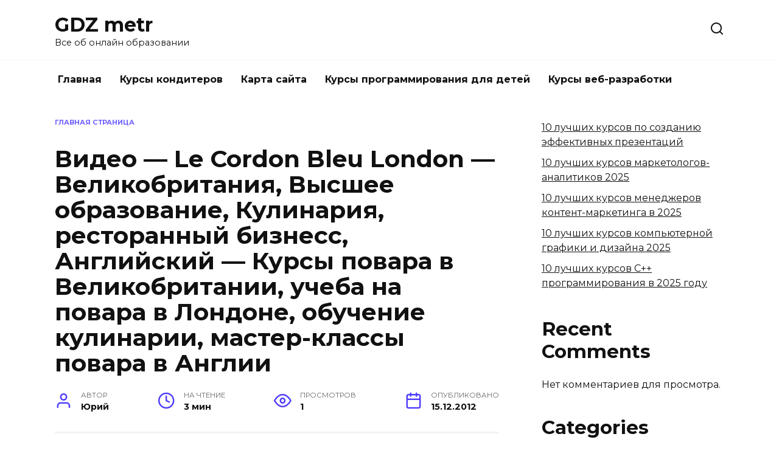

--- FILE ---
content_type: text/html; charset=UTF-8
request_url: https://gdzometr.ru/info/video-le-cordon-bleu-london-velikobritaniya-vysshee-obrazovanie-kulinariya-restorannyj-bizness-anglijskij-kursy-povara-v-velikobritanii-ucheba-na-povara-v-londone-obuchenie-kulinarii-mast-2/
body_size: 11299
content:
<!doctype html>
<html lang="ru-RU">
<head>
	<meta charset="UTF-8">
	<meta name="viewport" content="width=device-width, initial-scale=1">

	<meta name='robots' content='index, follow, max-image-preview:large, max-snippet:-1, max-video-preview:-1' />

	<!-- This site is optimized with the Yoast SEO plugin v26.5 - https://yoast.com/wordpress/plugins/seo/ -->
	<title>Видео - Le Cordon Bleu London - Великобритания, Высшее образование, Кулинария, ресторанный бизнесс, Английский - Курсы повара в Великобритании, учеба на повара в Лондоне, обучение кулинарии, мастер-классы повара в Англии - GDZ metr</title>
	<link rel="canonical" href="https://gdzometr.ru/info/video-le-cordon-bleu-london-velikobritaniya-vysshee-obrazovanie-kulinariya-restorannyj-bizness-anglijskij-kursy-povara-v-velikobritanii-ucheba-na-povara-v-londone-obuchenie-kulinarii-mast-2/" />
	<meta property="og:locale" content="ru_RU" />
	<meta property="og:type" content="article" />
	<meta property="og:title" content="Видео - Le Cordon Bleu London - Великобритания, Высшее образование, Кулинария, ресторанный бизнесс, Английский - Курсы повара в Великобритании, учеба на повара в Лондоне, обучение кулинарии, мастер-классы повара в Англии - GDZ metr" />
	<meta property="og:description" content="Le Cordon Bleu London is situated in the heart of the city’s fashionable West End, right next to the shopping paradise of Oxford Street, the famous designer shops along Bond Street, the countless theatres, fine restaurants and the vibrant bars and cafés that make London one of the world’s most exciting cities to live in. [&hellip;]" />
	<meta property="og:url" content="https://gdzometr.ru/info/video-le-cordon-bleu-london-velikobritaniya-vysshee-obrazovanie-kulinariya-restorannyj-bizness-anglijskij-kursy-povara-v-velikobritanii-ucheba-na-povara-v-londone-obuchenie-kulinarii-mast-2/" />
	<meta property="og:site_name" content="GDZ metr" />
	<meta property="article:published_time" content="2012-12-15T01:10:51+00:00" />
	<meta name="author" content="Юрий" />
	<meta name="twitter:card" content="summary_large_image" />
	<meta name="twitter:label1" content="Написано автором" />
	<meta name="twitter:data1" content="Юрий" />
	<meta name="twitter:label2" content="Примерное время для чтения" />
	<meta name="twitter:data2" content="2 минуты" />
	<script type="application/ld+json" class="yoast-schema-graph">{"@context":"https://schema.org","@graph":[{"@type":"WebPage","@id":"https://gdzometr.ru/info/video-le-cordon-bleu-london-velikobritaniya-vysshee-obrazovanie-kulinariya-restorannyj-bizness-anglijskij-kursy-povara-v-velikobritanii-ucheba-na-povara-v-londone-obuchenie-kulinarii-mast-2/","url":"https://gdzometr.ru/info/video-le-cordon-bleu-london-velikobritaniya-vysshee-obrazovanie-kulinariya-restorannyj-bizness-anglijskij-kursy-povara-v-velikobritanii-ucheba-na-povara-v-londone-obuchenie-kulinarii-mast-2/","name":"Видео - Le Cordon Bleu London - Великобритания, Высшее образование, Кулинария, ресторанный бизнесс, Английский - Курсы повара в Великобритании, учеба на повара в Лондоне, обучение кулинарии, мастер-классы повара в Англии - GDZ metr","isPartOf":{"@id":"https://gdzometr.ru/#website"},"datePublished":"2012-12-15T01:10:51+00:00","author":{"@id":"https://gdzometr.ru/#/schema/person/f37462770484b9421b2df4d1df7634aa"},"breadcrumb":{"@id":"https://gdzometr.ru/info/video-le-cordon-bleu-london-velikobritaniya-vysshee-obrazovanie-kulinariya-restorannyj-bizness-anglijskij-kursy-povara-v-velikobritanii-ucheba-na-povara-v-londone-obuchenie-kulinarii-mast-2/#breadcrumb"},"inLanguage":"ru-RU","potentialAction":[{"@type":"ReadAction","target":["https://gdzometr.ru/info/video-le-cordon-bleu-london-velikobritaniya-vysshee-obrazovanie-kulinariya-restorannyj-bizness-anglijskij-kursy-povara-v-velikobritanii-ucheba-na-povara-v-londone-obuchenie-kulinarii-mast-2/"]}]},{"@type":"BreadcrumbList","@id":"https://gdzometr.ru/info/video-le-cordon-bleu-london-velikobritaniya-vysshee-obrazovanie-kulinariya-restorannyj-bizness-anglijskij-kursy-povara-v-velikobritanii-ucheba-na-povara-v-londone-obuchenie-kulinarii-mast-2/#breadcrumb","itemListElement":[{"@type":"ListItem","position":1,"name":"Главная страница","item":"https://gdzometr.ru/"},{"@type":"ListItem","position":2,"name":"Видео &#8212; Le Cordon Bleu London &#8212; Великобритания, Высшее образование, Кулинария, ресторанный бизнесс, Английский &#8212; Курсы повара в Великобритании, учеба на повара в Лондоне, обучение кулинарии, мастер-классы повара в Англии"}]},{"@type":"WebSite","@id":"https://gdzometr.ru/#website","url":"https://gdzometr.ru/","name":"GDZ metr","description":"Все об онлайн образовании","potentialAction":[{"@type":"SearchAction","target":{"@type":"EntryPoint","urlTemplate":"https://gdzometr.ru/?s={search_term_string}"},"query-input":{"@type":"PropertyValueSpecification","valueRequired":true,"valueName":"search_term_string"}}],"inLanguage":"ru-RU"},{"@type":"Person","@id":"https://gdzometr.ru/#/schema/person/f37462770484b9421b2df4d1df7634aa","name":"Юрий","image":{"@type":"ImageObject","inLanguage":"ru-RU","@id":"https://gdzometr.ru/#/schema/person/image/","url":"https://secure.gravatar.com/avatar/ad113db4bfdde21eda3476080b9d4416f727ce34b00b45878456568f206d1b2a?s=96&d=mm&r=g","contentUrl":"https://secure.gravatar.com/avatar/ad113db4bfdde21eda3476080b9d4416f727ce34b00b45878456568f206d1b2a?s=96&d=mm&r=g","caption":"Юрий"},"url":"https://gdzometr.ru/info/author/yuraevseev/"}]}</script>
	<!-- / Yoast SEO plugin. -->


<link rel='dns-prefetch' href='//fonts.googleapis.com' />
<style id='wp-img-auto-sizes-contain-inline-css' type='text/css'>
img:is([sizes=auto i],[sizes^="auto," i]){contain-intrinsic-size:3000px 1500px}
/*# sourceURL=wp-img-auto-sizes-contain-inline-css */
</style>
<style id='wp-block-library-inline-css' type='text/css'>
:root{--wp-block-synced-color:#7a00df;--wp-block-synced-color--rgb:122,0,223;--wp-bound-block-color:var(--wp-block-synced-color);--wp-editor-canvas-background:#ddd;--wp-admin-theme-color:#007cba;--wp-admin-theme-color--rgb:0,124,186;--wp-admin-theme-color-darker-10:#006ba1;--wp-admin-theme-color-darker-10--rgb:0,107,160.5;--wp-admin-theme-color-darker-20:#005a87;--wp-admin-theme-color-darker-20--rgb:0,90,135;--wp-admin-border-width-focus:2px}@media (min-resolution:192dpi){:root{--wp-admin-border-width-focus:1.5px}}.wp-element-button{cursor:pointer}:root .has-very-light-gray-background-color{background-color:#eee}:root .has-very-dark-gray-background-color{background-color:#313131}:root .has-very-light-gray-color{color:#eee}:root .has-very-dark-gray-color{color:#313131}:root .has-vivid-green-cyan-to-vivid-cyan-blue-gradient-background{background:linear-gradient(135deg,#00d084,#0693e3)}:root .has-purple-crush-gradient-background{background:linear-gradient(135deg,#34e2e4,#4721fb 50%,#ab1dfe)}:root .has-hazy-dawn-gradient-background{background:linear-gradient(135deg,#faaca8,#dad0ec)}:root .has-subdued-olive-gradient-background{background:linear-gradient(135deg,#fafae1,#67a671)}:root .has-atomic-cream-gradient-background{background:linear-gradient(135deg,#fdd79a,#004a59)}:root .has-nightshade-gradient-background{background:linear-gradient(135deg,#330968,#31cdcf)}:root .has-midnight-gradient-background{background:linear-gradient(135deg,#020381,#2874fc)}:root{--wp--preset--font-size--normal:16px;--wp--preset--font-size--huge:42px}.has-regular-font-size{font-size:1em}.has-larger-font-size{font-size:2.625em}.has-normal-font-size{font-size:var(--wp--preset--font-size--normal)}.has-huge-font-size{font-size:var(--wp--preset--font-size--huge)}.has-text-align-center{text-align:center}.has-text-align-left{text-align:left}.has-text-align-right{text-align:right}.has-fit-text{white-space:nowrap!important}#end-resizable-editor-section{display:none}.aligncenter{clear:both}.items-justified-left{justify-content:flex-start}.items-justified-center{justify-content:center}.items-justified-right{justify-content:flex-end}.items-justified-space-between{justify-content:space-between}.screen-reader-text{border:0;clip-path:inset(50%);height:1px;margin:-1px;overflow:hidden;padding:0;position:absolute;width:1px;word-wrap:normal!important}.screen-reader-text:focus{background-color:#ddd;clip-path:none;color:#444;display:block;font-size:1em;height:auto;left:5px;line-height:normal;padding:15px 23px 14px;text-decoration:none;top:5px;width:auto;z-index:100000}html :where(.has-border-color){border-style:solid}html :where([style*=border-top-color]){border-top-style:solid}html :where([style*=border-right-color]){border-right-style:solid}html :where([style*=border-bottom-color]){border-bottom-style:solid}html :where([style*=border-left-color]){border-left-style:solid}html :where([style*=border-width]){border-style:solid}html :where([style*=border-top-width]){border-top-style:solid}html :where([style*=border-right-width]){border-right-style:solid}html :where([style*=border-bottom-width]){border-bottom-style:solid}html :where([style*=border-left-width]){border-left-style:solid}html :where(img[class*=wp-image-]){height:auto;max-width:100%}:where(figure){margin:0 0 1em}html :where(.is-position-sticky){--wp-admin--admin-bar--position-offset:var(--wp-admin--admin-bar--height,0px)}@media screen and (max-width:600px){html :where(.is-position-sticky){--wp-admin--admin-bar--position-offset:0px}}

/*# sourceURL=wp-block-library-inline-css */
</style><style id='wp-block-categories-inline-css' type='text/css'>
.wp-block-categories{box-sizing:border-box}.wp-block-categories.alignleft{margin-right:2em}.wp-block-categories.alignright{margin-left:2em}.wp-block-categories.wp-block-categories-dropdown.aligncenter{text-align:center}.wp-block-categories .wp-block-categories__label{display:block;width:100%}
/*# sourceURL=https://gdzometr.ru/wp-includes/blocks/categories/style.min.css */
</style>
<style id='wp-block-heading-inline-css' type='text/css'>
h1:where(.wp-block-heading).has-background,h2:where(.wp-block-heading).has-background,h3:where(.wp-block-heading).has-background,h4:where(.wp-block-heading).has-background,h5:where(.wp-block-heading).has-background,h6:where(.wp-block-heading).has-background{padding:1.25em 2.375em}h1.has-text-align-left[style*=writing-mode]:where([style*=vertical-lr]),h1.has-text-align-right[style*=writing-mode]:where([style*=vertical-rl]),h2.has-text-align-left[style*=writing-mode]:where([style*=vertical-lr]),h2.has-text-align-right[style*=writing-mode]:where([style*=vertical-rl]),h3.has-text-align-left[style*=writing-mode]:where([style*=vertical-lr]),h3.has-text-align-right[style*=writing-mode]:where([style*=vertical-rl]),h4.has-text-align-left[style*=writing-mode]:where([style*=vertical-lr]),h4.has-text-align-right[style*=writing-mode]:where([style*=vertical-rl]),h5.has-text-align-left[style*=writing-mode]:where([style*=vertical-lr]),h5.has-text-align-right[style*=writing-mode]:where([style*=vertical-rl]),h6.has-text-align-left[style*=writing-mode]:where([style*=vertical-lr]),h6.has-text-align-right[style*=writing-mode]:where([style*=vertical-rl]){rotate:180deg}
/*# sourceURL=https://gdzometr.ru/wp-includes/blocks/heading/style.min.css */
</style>
<style id='wp-block-latest-comments-inline-css' type='text/css'>
ol.wp-block-latest-comments{box-sizing:border-box;margin-left:0}:where(.wp-block-latest-comments:not([style*=line-height] .wp-block-latest-comments__comment)){line-height:1.1}:where(.wp-block-latest-comments:not([style*=line-height] .wp-block-latest-comments__comment-excerpt p)){line-height:1.8}.has-dates :where(.wp-block-latest-comments:not([style*=line-height])),.has-excerpts :where(.wp-block-latest-comments:not([style*=line-height])){line-height:1.5}.wp-block-latest-comments .wp-block-latest-comments{padding-left:0}.wp-block-latest-comments__comment{list-style:none;margin-bottom:1em}.has-avatars .wp-block-latest-comments__comment{list-style:none;min-height:2.25em}.has-avatars .wp-block-latest-comments__comment .wp-block-latest-comments__comment-excerpt,.has-avatars .wp-block-latest-comments__comment .wp-block-latest-comments__comment-meta{margin-left:3.25em}.wp-block-latest-comments__comment-excerpt p{font-size:.875em;margin:.36em 0 1.4em}.wp-block-latest-comments__comment-date{display:block;font-size:.75em}.wp-block-latest-comments .avatar,.wp-block-latest-comments__comment-avatar{border-radius:1.5em;display:block;float:left;height:2.5em;margin-right:.75em;width:2.5em}.wp-block-latest-comments[class*=-font-size] a,.wp-block-latest-comments[style*=font-size] a{font-size:inherit}
/*# sourceURL=https://gdzometr.ru/wp-includes/blocks/latest-comments/style.min.css */
</style>
<style id='wp-block-latest-posts-inline-css' type='text/css'>
.wp-block-latest-posts{box-sizing:border-box}.wp-block-latest-posts.alignleft{margin-right:2em}.wp-block-latest-posts.alignright{margin-left:2em}.wp-block-latest-posts.wp-block-latest-posts__list{list-style:none}.wp-block-latest-posts.wp-block-latest-posts__list li{clear:both;overflow-wrap:break-word}.wp-block-latest-posts.is-grid{display:flex;flex-wrap:wrap}.wp-block-latest-posts.is-grid li{margin:0 1.25em 1.25em 0;width:100%}@media (min-width:600px){.wp-block-latest-posts.columns-2 li{width:calc(50% - .625em)}.wp-block-latest-posts.columns-2 li:nth-child(2n){margin-right:0}.wp-block-latest-posts.columns-3 li{width:calc(33.33333% - .83333em)}.wp-block-latest-posts.columns-3 li:nth-child(3n){margin-right:0}.wp-block-latest-posts.columns-4 li{width:calc(25% - .9375em)}.wp-block-latest-posts.columns-4 li:nth-child(4n){margin-right:0}.wp-block-latest-posts.columns-5 li{width:calc(20% - 1em)}.wp-block-latest-posts.columns-5 li:nth-child(5n){margin-right:0}.wp-block-latest-posts.columns-6 li{width:calc(16.66667% - 1.04167em)}.wp-block-latest-posts.columns-6 li:nth-child(6n){margin-right:0}}:root :where(.wp-block-latest-posts.is-grid){padding:0}:root :where(.wp-block-latest-posts.wp-block-latest-posts__list){padding-left:0}.wp-block-latest-posts__post-author,.wp-block-latest-posts__post-date{display:block;font-size:.8125em}.wp-block-latest-posts__post-excerpt,.wp-block-latest-posts__post-full-content{margin-bottom:1em;margin-top:.5em}.wp-block-latest-posts__featured-image a{display:inline-block}.wp-block-latest-posts__featured-image img{height:auto;max-width:100%;width:auto}.wp-block-latest-posts__featured-image.alignleft{float:left;margin-right:1em}.wp-block-latest-posts__featured-image.alignright{float:right;margin-left:1em}.wp-block-latest-posts__featured-image.aligncenter{margin-bottom:1em;text-align:center}
/*# sourceURL=https://gdzometr.ru/wp-includes/blocks/latest-posts/style.min.css */
</style>
<style id='wp-block-group-inline-css' type='text/css'>
.wp-block-group{box-sizing:border-box}:where(.wp-block-group.wp-block-group-is-layout-constrained){position:relative}
/*# sourceURL=https://gdzometr.ru/wp-includes/blocks/group/style.min.css */
</style>
<style id='wp-block-group-theme-inline-css' type='text/css'>
:where(.wp-block-group.has-background){padding:1.25em 2.375em}
/*# sourceURL=https://gdzometr.ru/wp-includes/blocks/group/theme.min.css */
</style>
<style id='global-styles-inline-css' type='text/css'>
:root{--wp--preset--aspect-ratio--square: 1;--wp--preset--aspect-ratio--4-3: 4/3;--wp--preset--aspect-ratio--3-4: 3/4;--wp--preset--aspect-ratio--3-2: 3/2;--wp--preset--aspect-ratio--2-3: 2/3;--wp--preset--aspect-ratio--16-9: 16/9;--wp--preset--aspect-ratio--9-16: 9/16;--wp--preset--color--black: #000000;--wp--preset--color--cyan-bluish-gray: #abb8c3;--wp--preset--color--white: #ffffff;--wp--preset--color--pale-pink: #f78da7;--wp--preset--color--vivid-red: #cf2e2e;--wp--preset--color--luminous-vivid-orange: #ff6900;--wp--preset--color--luminous-vivid-amber: #fcb900;--wp--preset--color--light-green-cyan: #7bdcb5;--wp--preset--color--vivid-green-cyan: #00d084;--wp--preset--color--pale-cyan-blue: #8ed1fc;--wp--preset--color--vivid-cyan-blue: #0693e3;--wp--preset--color--vivid-purple: #9b51e0;--wp--preset--gradient--vivid-cyan-blue-to-vivid-purple: linear-gradient(135deg,rgb(6,147,227) 0%,rgb(155,81,224) 100%);--wp--preset--gradient--light-green-cyan-to-vivid-green-cyan: linear-gradient(135deg,rgb(122,220,180) 0%,rgb(0,208,130) 100%);--wp--preset--gradient--luminous-vivid-amber-to-luminous-vivid-orange: linear-gradient(135deg,rgb(252,185,0) 0%,rgb(255,105,0) 100%);--wp--preset--gradient--luminous-vivid-orange-to-vivid-red: linear-gradient(135deg,rgb(255,105,0) 0%,rgb(207,46,46) 100%);--wp--preset--gradient--very-light-gray-to-cyan-bluish-gray: linear-gradient(135deg,rgb(238,238,238) 0%,rgb(169,184,195) 100%);--wp--preset--gradient--cool-to-warm-spectrum: linear-gradient(135deg,rgb(74,234,220) 0%,rgb(151,120,209) 20%,rgb(207,42,186) 40%,rgb(238,44,130) 60%,rgb(251,105,98) 80%,rgb(254,248,76) 100%);--wp--preset--gradient--blush-light-purple: linear-gradient(135deg,rgb(255,206,236) 0%,rgb(152,150,240) 100%);--wp--preset--gradient--blush-bordeaux: linear-gradient(135deg,rgb(254,205,165) 0%,rgb(254,45,45) 50%,rgb(107,0,62) 100%);--wp--preset--gradient--luminous-dusk: linear-gradient(135deg,rgb(255,203,112) 0%,rgb(199,81,192) 50%,rgb(65,88,208) 100%);--wp--preset--gradient--pale-ocean: linear-gradient(135deg,rgb(255,245,203) 0%,rgb(182,227,212) 50%,rgb(51,167,181) 100%);--wp--preset--gradient--electric-grass: linear-gradient(135deg,rgb(202,248,128) 0%,rgb(113,206,126) 100%);--wp--preset--gradient--midnight: linear-gradient(135deg,rgb(2,3,129) 0%,rgb(40,116,252) 100%);--wp--preset--font-size--small: 19.5px;--wp--preset--font-size--medium: 20px;--wp--preset--font-size--large: 36.5px;--wp--preset--font-size--x-large: 42px;--wp--preset--font-size--normal: 22px;--wp--preset--font-size--huge: 49.5px;--wp--preset--spacing--20: 0.44rem;--wp--preset--spacing--30: 0.67rem;--wp--preset--spacing--40: 1rem;--wp--preset--spacing--50: 1.5rem;--wp--preset--spacing--60: 2.25rem;--wp--preset--spacing--70: 3.38rem;--wp--preset--spacing--80: 5.06rem;--wp--preset--shadow--natural: 6px 6px 9px rgba(0, 0, 0, 0.2);--wp--preset--shadow--deep: 12px 12px 50px rgba(0, 0, 0, 0.4);--wp--preset--shadow--sharp: 6px 6px 0px rgba(0, 0, 0, 0.2);--wp--preset--shadow--outlined: 6px 6px 0px -3px rgb(255, 255, 255), 6px 6px rgb(0, 0, 0);--wp--preset--shadow--crisp: 6px 6px 0px rgb(0, 0, 0);}:where(.is-layout-flex){gap: 0.5em;}:where(.is-layout-grid){gap: 0.5em;}body .is-layout-flex{display: flex;}.is-layout-flex{flex-wrap: wrap;align-items: center;}.is-layout-flex > :is(*, div){margin: 0;}body .is-layout-grid{display: grid;}.is-layout-grid > :is(*, div){margin: 0;}:where(.wp-block-columns.is-layout-flex){gap: 2em;}:where(.wp-block-columns.is-layout-grid){gap: 2em;}:where(.wp-block-post-template.is-layout-flex){gap: 1.25em;}:where(.wp-block-post-template.is-layout-grid){gap: 1.25em;}.has-black-color{color: var(--wp--preset--color--black) !important;}.has-cyan-bluish-gray-color{color: var(--wp--preset--color--cyan-bluish-gray) !important;}.has-white-color{color: var(--wp--preset--color--white) !important;}.has-pale-pink-color{color: var(--wp--preset--color--pale-pink) !important;}.has-vivid-red-color{color: var(--wp--preset--color--vivid-red) !important;}.has-luminous-vivid-orange-color{color: var(--wp--preset--color--luminous-vivid-orange) !important;}.has-luminous-vivid-amber-color{color: var(--wp--preset--color--luminous-vivid-amber) !important;}.has-light-green-cyan-color{color: var(--wp--preset--color--light-green-cyan) !important;}.has-vivid-green-cyan-color{color: var(--wp--preset--color--vivid-green-cyan) !important;}.has-pale-cyan-blue-color{color: var(--wp--preset--color--pale-cyan-blue) !important;}.has-vivid-cyan-blue-color{color: var(--wp--preset--color--vivid-cyan-blue) !important;}.has-vivid-purple-color{color: var(--wp--preset--color--vivid-purple) !important;}.has-black-background-color{background-color: var(--wp--preset--color--black) !important;}.has-cyan-bluish-gray-background-color{background-color: var(--wp--preset--color--cyan-bluish-gray) !important;}.has-white-background-color{background-color: var(--wp--preset--color--white) !important;}.has-pale-pink-background-color{background-color: var(--wp--preset--color--pale-pink) !important;}.has-vivid-red-background-color{background-color: var(--wp--preset--color--vivid-red) !important;}.has-luminous-vivid-orange-background-color{background-color: var(--wp--preset--color--luminous-vivid-orange) !important;}.has-luminous-vivid-amber-background-color{background-color: var(--wp--preset--color--luminous-vivid-amber) !important;}.has-light-green-cyan-background-color{background-color: var(--wp--preset--color--light-green-cyan) !important;}.has-vivid-green-cyan-background-color{background-color: var(--wp--preset--color--vivid-green-cyan) !important;}.has-pale-cyan-blue-background-color{background-color: var(--wp--preset--color--pale-cyan-blue) !important;}.has-vivid-cyan-blue-background-color{background-color: var(--wp--preset--color--vivid-cyan-blue) !important;}.has-vivid-purple-background-color{background-color: var(--wp--preset--color--vivid-purple) !important;}.has-black-border-color{border-color: var(--wp--preset--color--black) !important;}.has-cyan-bluish-gray-border-color{border-color: var(--wp--preset--color--cyan-bluish-gray) !important;}.has-white-border-color{border-color: var(--wp--preset--color--white) !important;}.has-pale-pink-border-color{border-color: var(--wp--preset--color--pale-pink) !important;}.has-vivid-red-border-color{border-color: var(--wp--preset--color--vivid-red) !important;}.has-luminous-vivid-orange-border-color{border-color: var(--wp--preset--color--luminous-vivid-orange) !important;}.has-luminous-vivid-amber-border-color{border-color: var(--wp--preset--color--luminous-vivid-amber) !important;}.has-light-green-cyan-border-color{border-color: var(--wp--preset--color--light-green-cyan) !important;}.has-vivid-green-cyan-border-color{border-color: var(--wp--preset--color--vivid-green-cyan) !important;}.has-pale-cyan-blue-border-color{border-color: var(--wp--preset--color--pale-cyan-blue) !important;}.has-vivid-cyan-blue-border-color{border-color: var(--wp--preset--color--vivid-cyan-blue) !important;}.has-vivid-purple-border-color{border-color: var(--wp--preset--color--vivid-purple) !important;}.has-vivid-cyan-blue-to-vivid-purple-gradient-background{background: var(--wp--preset--gradient--vivid-cyan-blue-to-vivid-purple) !important;}.has-light-green-cyan-to-vivid-green-cyan-gradient-background{background: var(--wp--preset--gradient--light-green-cyan-to-vivid-green-cyan) !important;}.has-luminous-vivid-amber-to-luminous-vivid-orange-gradient-background{background: var(--wp--preset--gradient--luminous-vivid-amber-to-luminous-vivid-orange) !important;}.has-luminous-vivid-orange-to-vivid-red-gradient-background{background: var(--wp--preset--gradient--luminous-vivid-orange-to-vivid-red) !important;}.has-very-light-gray-to-cyan-bluish-gray-gradient-background{background: var(--wp--preset--gradient--very-light-gray-to-cyan-bluish-gray) !important;}.has-cool-to-warm-spectrum-gradient-background{background: var(--wp--preset--gradient--cool-to-warm-spectrum) !important;}.has-blush-light-purple-gradient-background{background: var(--wp--preset--gradient--blush-light-purple) !important;}.has-blush-bordeaux-gradient-background{background: var(--wp--preset--gradient--blush-bordeaux) !important;}.has-luminous-dusk-gradient-background{background: var(--wp--preset--gradient--luminous-dusk) !important;}.has-pale-ocean-gradient-background{background: var(--wp--preset--gradient--pale-ocean) !important;}.has-electric-grass-gradient-background{background: var(--wp--preset--gradient--electric-grass) !important;}.has-midnight-gradient-background{background: var(--wp--preset--gradient--midnight) !important;}.has-small-font-size{font-size: var(--wp--preset--font-size--small) !important;}.has-medium-font-size{font-size: var(--wp--preset--font-size--medium) !important;}.has-large-font-size{font-size: var(--wp--preset--font-size--large) !important;}.has-x-large-font-size{font-size: var(--wp--preset--font-size--x-large) !important;}
/*# sourceURL=global-styles-inline-css */
</style>

<style id='classic-theme-styles-inline-css' type='text/css'>
/*! This file is auto-generated */
.wp-block-button__link{color:#fff;background-color:#32373c;border-radius:9999px;box-shadow:none;text-decoration:none;padding:calc(.667em + 2px) calc(1.333em + 2px);font-size:1.125em}.wp-block-file__button{background:#32373c;color:#fff;text-decoration:none}
/*# sourceURL=/wp-includes/css/classic-themes.min.css */
</style>
<link rel='stylesheet' id='google-fonts-css' href='https://fonts.googleapis.com/css?family=Montserrat%3A400%2C400i%2C700&#038;subset=cyrillic&#038;display=swap'  media='all' />
<link rel='stylesheet' id='reboot-style-css' href='https://gdzometr.ru/wp-content/themes/reboot/assets/css/style.min.css'  media='all' />
<script type="text/javascript" src="https://gdzometr.ru/wp-includes/js/jquery/jquery.min.js" id="jquery-core-js"></script>
<script type="text/javascript" src="https://gdzometr.ru/wp-includes/js/jquery/jquery-migrate.min.js" id="jquery-migrate-js"></script>
<style>.pseudo-clearfy-link { color: #008acf; cursor: pointer;}.pseudo-clearfy-link:hover { text-decoration: none;}</style><meta name="yandex-verification" content="d178dd8758f41ead" />
<meta name="google-site-verification" content="WHNF8noDh_YjOm0DAloPW2FEmVN-0CN9YJ1TpnXl74c" />
<link rel="preload" href="https://gdzometr.ru/wp-content/themes/reboot/assets/fonts/wpshop-core.ttf" as="font" crossorigin><link rel="icon" href="https://gdzometr.ru/wp-content/uploads/2023/06/cropped-cropped-profobus0-32x32.png" sizes="32x32" />
<link rel="icon" href="https://gdzometr.ru/wp-content/uploads/2023/06/cropped-cropped-profobus0-192x192.png" sizes="192x192" />
<link rel="apple-touch-icon" href="https://gdzometr.ru/wp-content/uploads/2023/06/cropped-cropped-profobus0-180x180.png" />
<meta name="msapplication-TileImage" content="https://gdzometr.ru/wp-content/uploads/2023/06/cropped-cropped-profobus0-270x270.png" />
    </head>

<body class="wp-singular post-template-default single single-post postid-2211 single-format-standard wp-embed-responsive wp-theme-reboot sidebar-right">



<div id="page" class="site">
    <a class="skip-link screen-reader-text" href="#content"><!--noindex-->Перейти к содержанию<!--/noindex--></a>

    <div class="search-screen-overlay js-search-screen-overlay"></div>
    <div class="search-screen js-search-screen">
        
<form role="search" method="get" class="search-form" action="https://gdzometr.ru/">
    <label>
        <span class="screen-reader-text"><!--noindex-->Search for:<!--/noindex--></span>
        <input type="search" class="search-field" placeholder="Поиск…" value="" name="s">
    </label>
    <button type="submit" class="search-submit"></button>
</form>    </div>

    

<header id="masthead" class="site-header full" itemscope itemtype="http://schema.org/WPHeader">
    <div class="site-header-inner fixed">

        <div class="humburger js-humburger"><span></span><span></span><span></span></div>

        
<div class="site-branding">

    <div class="site-branding__body"><div class="site-title"><a href="https://gdzometr.ru/">GDZ metr</a></div><p class="site-description">Все об онлайн образовании</p></div></div><!-- .site-branding -->                <div class="header-search">
                    <span class="search-icon js-search-icon"></span>
                </div>
            
    </div>
</header><!-- #masthead -->



    
    
    <nav id="site-navigation" class="main-navigation fixed" itemscope itemtype="http://schema.org/SiteNavigationElement">
        <div class="main-navigation-inner full">
            <div class="menu-pri-menu-container"><ul id="header_menu" class="menu"><li id="menu-item-86" class="menu-item menu-item-type-post_type menu-item-object-page menu-item-home menu-item-86"><a href="https://gdzometr.ru/">Главная</a></li>
<li id="menu-item-18368" class="menu-item menu-item-type-post_type menu-item-object-page menu-item-18368"><a href="https://gdzometr.ru/kursy-konditerov/">Курсы кондитеров</a></li>
<li id="menu-item-18369" class="menu-item menu-item-type-post_type menu-item-object-page menu-item-18369"><a href="https://gdzometr.ru/karta-sajta/">Карта сайта</a></li>
<li id="menu-item-18377" class="menu-item menu-item-type-post_type menu-item-object-page menu-item-18377"><a href="https://gdzometr.ru/kursy-programmirovaniya-dlya-detej/">Курсы программирования для детей</a></li>
<li id="menu-item-18380" class="menu-item menu-item-type-post_type menu-item-object-page menu-item-18380"><a href="https://gdzometr.ru/kursy-veb-razrabotki/">Курсы веб-разработки</a></li>
</ul></div>        </div>
    </nav><!-- #site-navigation -->

    

    <div class="mobile-menu-placeholder js-mobile-menu-placeholder"></div>
    
	
    <div id="content" class="site-content fixed">

        
        <div class="site-content-inner">
    
        
        <div id="primary" class="content-area" itemscope itemtype="http://schema.org/Article">
            <main id="main" class="site-main article-card">

                
<article id="post-2211" class="article-post post-2211 post type-post status-publish format-standard  category-1">

    
        <div class="breadcrumb" id="breadcrumbs"><span><span><a href="https://gdzometr.ru/">Главная страница</a></span></span></div>
                                <h1 class="entry-title" itemprop="headline">Видео &#8212; Le Cordon Bleu London &#8212; Великобритания, Высшее образование, Кулинария, ресторанный бизнесс, Английский &#8212; Курсы повара в Великобритании, учеба на повара в Лондоне, обучение кулинарии, мастер-классы повара в Англии</h1>
                    
        
        
    
            <div class="entry-meta">
            <span class="entry-author"><span class="entry-label">Автор</span> <span itemprop="author">Юрий</span></span>            <span class="entry-time"><span class="entry-label">На чтение</span> 3 мин</span>            <span class="entry-views"><span class="entry-label">Просмотров</span> <span class="js-views-count" data-post_id="2211">1</span></span>                        <span class="entry-date"><span class="entry-label">Опубликовано</span> <time itemprop="datePublished" datetime="2012-12-15">15.12.2012</time></span>
                    </div>
    
    
    <div class="entry-content" itemprop="articleBody">
        <td>Le Cordon Bleu London is situated in the heart of the city’s fashionable West End, right next to the shopping paradise of Oxford Street, the famous designer shops along Bond Street, the countless theatres, fine restaurants and the vibrant bars and cafés that make London one of the world’s most exciting cities to live in. Programme and Facilities Our students are taught through a series of demonstrations and practical classes, providing a total of 540 hours of training for the Cuisine Diploma, 450 hours for the Pâtisserie Diploma, and 990 hours for the Grand Diplôme. During demonstration classes, students observe the Chef preparing a number of dishes to illustrate certain methods and techniques. The school has two demonstration kitchens, equipped with television monitors and large overhead mirrors, to make sure that every student can follow our Master Chefs’ cooking and techniques in detail. Hands-on practical classes are held in our professional teaching kitchens, three cuisine kitchens and two pâtisserie kitchens, equipped to the highest standards. Practical classes are limited to a maximum of 10 students to one teaching chef to ensure each gets personal attention and receives individual training as required. The school supplies premium quality ingredients for each dish. Students’ work is evaluated at the end of each practical session by our Master Chefs.
<p><b>Team of Master Chefs</b></p>
<p>Le Cordon Bleu London is very proud of its team of Master Chefs, who have been recruited from some of the world’s finest kitchens and are dedicated to transmitting their “savoir-faire” to future generations of chefs. Their unique background and personalities ensure that intensive learning is mixed with informal enjoyment!</p>
<p><b>Student Body</b></p>
<p>Our student body is made up of over 70 nationalities from around the world, ranging from ages 18 to 60! This diverse mix of students creates a unique and friendly setting for an amazing learning experience.</p>
<p><b>Schedule</b></p>
<p>As a guide, a typical weekly class schedule is composed of the following sessions: Cuisine courses: 3 demonstrations, 3 practical classes – 18 hours Pâtisserie courses: 2 demonstrations, 2 practical classes, 1 technical lecture – 15 hours Demonstrations and practical classes are scheduled Monday to Saturday at any of the following times: 8:00am, 12:00, 3:00pm and 6:00pm. The schedule is posted for the full session at the beginning of the term.</p>
<p>Whether our students decide to change their careers or are simply taking a break in their daily lives, we hope that they will appreciate that Le Cordon Bleu means excellence in anyone’s language.</p>
</td>
<!-- toc empty -->    </div><!-- .entry-content -->

</article>






    <div class="rating-box">
        <div class="rating-box__header">Оцените статью</div>
		<div class="wp-star-rating js-star-rating star-rating--score-0" data-post-id="2211" data-rating-count="0" data-rating-sum="0" data-rating-value="0"><span class="star-rating-item js-star-rating-item" data-score="1"><svg aria-hidden="true" role="img" xmlns="http://www.w3.org/2000/svg" viewBox="0 0 576 512" class="i-ico"><path fill="currentColor" d="M259.3 17.8L194 150.2 47.9 171.5c-26.2 3.8-36.7 36.1-17.7 54.6l105.7 103-25 145.5c-4.5 26.3 23.2 46 46.4 33.7L288 439.6l130.7 68.7c23.2 12.2 50.9-7.4 46.4-33.7l-25-145.5 105.7-103c19-18.5 8.5-50.8-17.7-54.6L382 150.2 316.7 17.8c-11.7-23.6-45.6-23.9-57.4 0z" class="ico-star"></path></svg></span><span class="star-rating-item js-star-rating-item" data-score="2"><svg aria-hidden="true" role="img" xmlns="http://www.w3.org/2000/svg" viewBox="0 0 576 512" class="i-ico"><path fill="currentColor" d="M259.3 17.8L194 150.2 47.9 171.5c-26.2 3.8-36.7 36.1-17.7 54.6l105.7 103-25 145.5c-4.5 26.3 23.2 46 46.4 33.7L288 439.6l130.7 68.7c23.2 12.2 50.9-7.4 46.4-33.7l-25-145.5 105.7-103c19-18.5 8.5-50.8-17.7-54.6L382 150.2 316.7 17.8c-11.7-23.6-45.6-23.9-57.4 0z" class="ico-star"></path></svg></span><span class="star-rating-item js-star-rating-item" data-score="3"><svg aria-hidden="true" role="img" xmlns="http://www.w3.org/2000/svg" viewBox="0 0 576 512" class="i-ico"><path fill="currentColor" d="M259.3 17.8L194 150.2 47.9 171.5c-26.2 3.8-36.7 36.1-17.7 54.6l105.7 103-25 145.5c-4.5 26.3 23.2 46 46.4 33.7L288 439.6l130.7 68.7c23.2 12.2 50.9-7.4 46.4-33.7l-25-145.5 105.7-103c19-18.5 8.5-50.8-17.7-54.6L382 150.2 316.7 17.8c-11.7-23.6-45.6-23.9-57.4 0z" class="ico-star"></path></svg></span><span class="star-rating-item js-star-rating-item" data-score="4"><svg aria-hidden="true" role="img" xmlns="http://www.w3.org/2000/svg" viewBox="0 0 576 512" class="i-ico"><path fill="currentColor" d="M259.3 17.8L194 150.2 47.9 171.5c-26.2 3.8-36.7 36.1-17.7 54.6l105.7 103-25 145.5c-4.5 26.3 23.2 46 46.4 33.7L288 439.6l130.7 68.7c23.2 12.2 50.9-7.4 46.4-33.7l-25-145.5 105.7-103c19-18.5 8.5-50.8-17.7-54.6L382 150.2 316.7 17.8c-11.7-23.6-45.6-23.9-57.4 0z" class="ico-star"></path></svg></span><span class="star-rating-item js-star-rating-item" data-score="5"><svg aria-hidden="true" role="img" xmlns="http://www.w3.org/2000/svg" viewBox="0 0 576 512" class="i-ico"><path fill="currentColor" d="M259.3 17.8L194 150.2 47.9 171.5c-26.2 3.8-36.7 36.1-17.7 54.6l105.7 103-25 145.5c-4.5 26.3 23.2 46 46.4 33.7L288 439.6l130.7 68.7c23.2 12.2 50.9-7.4 46.4-33.7l-25-145.5 105.7-103c19-18.5 8.5-50.8-17.7-54.6L382 150.2 316.7 17.8c-11.7-23.6-45.6-23.9-57.4 0z" class="ico-star"></path></svg></span></div>    </div>


    <div class="entry-social">
		
        		<div class="social-buttons"><span class="social-button social-button--vkontakte" data-social="vkontakte" data-image=""></span><span class="social-button social-button--facebook" data-social="facebook"></span><span class="social-button social-button--telegram" data-social="telegram"></span><span class="social-button social-button--odnoklassniki" data-social="odnoklassniki"></span><span class="social-button social-button--twitter" data-social="twitter"></span><span class="social-button social-button--sms" data-social="sms"></span><span class="social-button social-button--whatsapp" data-social="whatsapp"></span></div>            </div>





<meta itemscope itemprop="mainEntityOfPage" itemType="https://schema.org/WebPage" itemid="https://gdzometr.ru/info/video-le-cordon-bleu-london-velikobritaniya-vysshee-obrazovanie-kulinariya-restorannyj-bizness-anglijskij-kursy-povara-v-velikobritanii-ucheba-na-povara-v-londone-obuchenie-kulinarii-mast-2/" content="Видео &#8212; Le Cordon Bleu London &#8212; Великобритания, Высшее образование, Кулинария, ресторанный бизнесс, Английский &#8212; Курсы повара в Великобритании, учеба на повара в Лондоне, обучение кулинарии, мастер-классы повара в Англии">
    <meta itemprop="dateModified" content="2012-12-15">
<div itemprop="publisher" itemscope itemtype="https://schema.org/Organization" style="display: none;"><meta itemprop="name" content="GDZ metr"><meta itemprop="telephone" content="GDZ metr"><meta itemprop="address" content="https://gdzometr.ru"></div>
            </main><!-- #main -->
        </div><!-- #primary -->

        
<aside id="secondary" class="widget-area" itemscope itemtype="http://schema.org/WPSideBar">
    <div class="sticky-sidebar js-sticky-sidebar">

        
        <div id="block-2" class="widget widget_block widget_recent_entries"><ul class="wp-block-latest-posts__list wp-block-latest-posts"><li><a class="wp-block-latest-posts__post-title" href="https://gdzometr.ru/info/10-luchshih-kursov-po-sozdaniyu-effektivnyh-prezentaczij/">10 лучших курсов по созданию эффективных презентаций</a></li>
<li><a class="wp-block-latest-posts__post-title" href="https://gdzometr.ru/info/10-luchshih-kursov-marketologov-analitikov-2025/">10 лучших курсов маркетологов-аналитиков 2025</a></li>
<li><a class="wp-block-latest-posts__post-title" href="https://gdzometr.ru/info/10-luchshih-kursov-menedzherov-kontent-marketinga-v-2025/">10 лучших курсов менеджеров контент-маркетинга в 2025</a></li>
<li><a class="wp-block-latest-posts__post-title" href="https://gdzometr.ru/info/10-luchshih-kursov-kompyuternoj-grafiki-i-dizajna-2025/">10 лучших курсов компьютерной графики и дизайна 2025</a></li>
<li><a class="wp-block-latest-posts__post-title" href="https://gdzometr.ru/info/10-luchshih-kursov-s-programmirovaniya-v-2025-godu/">10 лучших курсов С++ программирования в 2025 году</a></li>
</ul></div><div id="block-3" class="widget widget_block">
<div class="wp-block-group"><div class="wp-block-group__inner-container is-layout-flow wp-block-group-is-layout-flow"></div></div>
</div><div id="block-4" class="widget widget_block"><div class="wp-block-group"><div class="wp-block-group__inner-container is-layout-flow wp-block-group-is-layout-flow"><h2 class="wp-block-heading">Recent Comments</h2><div class="no-comments wp-block-latest-comments">Нет комментариев для просмотра.</div></div></div></div><div id="block-6" class="widget widget_block"><div class="wp-block-group"><div class="wp-block-group__inner-container is-layout-flow wp-block-group-is-layout-flow"><h2 class="wp-block-heading">Categories</h2><ul class="wp-block-categories-list wp-block-categories">	<li class="cat-item cat-item-1"><a href="https://gdzometr.ru/info/category/%d0%b1%d0%b5%d0%b7-%d1%80%d1%83%d0%b1%d1%80%d0%b8%d0%ba%d0%b8/">Без рубрики</a>
</li>
</ul></div></div></div><div id="block-7" class="widget widget_block">
<div class="wp-block-uagb-image uagb-block-1b4ce92d wp-block-uagb-image--layout-default wp-block-uagb-image--effect-static wp-block-uagb-image--align-center"><figure class="wp-block-uagb-image__figure"><img decoding="async" srcset="https://websitedemos.net/earth-08/wp-content/uploads/sites/1130/2022/10/Logo-96x19-1.png " src="https://websitedemos.net/earth-08/wp-content/uploads/sites/1130/2022/10/Logo-96x19-1.png" alt="" class="uag-image-12" width="" height="" title=""/></figure></div>
</div>
        
    </div>
</aside><!-- #secondary -->

    
    <div id="related-posts" class="related-posts fixed"><div class="related-posts__header">Вам также может понравиться</div><div class="post-cards post-cards--vertical">
<div class="post-card post-card--related post-card--thumbnail-no">
    <div class="post-card__title"><a href="https://gdzometr.ru/info/10-luchshih-kursov-po-sozdaniyu-effektivnyh-prezentaczij/">10 лучших курсов по созданию эффективных презентаций</a></div><div class="post-card__description">Вступление Создание эффективных презентаций является</div><div class="post-card__meta"><span class="post-card__comments">0</span><span class="post-card__views">33</span></div>
</div>

<div class="post-card post-card--related post-card--thumbnail-no">
    <div class="post-card__title"><a href="https://gdzometr.ru/info/10-luchshih-kursov-marketologov-analitikov-2025/">10 лучших курсов маркетологов-аналитиков 2025</a></div><div class="post-card__description">Вступление Маркетинг в современном мире претерпевает</div><div class="post-card__meta"><span class="post-card__comments">0</span><span class="post-card__views">20</span></div>
</div>

<div class="post-card post-card--related post-card--thumbnail-no">
    <div class="post-card__title"><a href="https://gdzometr.ru/info/10-luchshih-kursov-menedzherov-kontent-marketinga-v-2025/">10 лучших курсов менеджеров контент-маркетинга в 2025</a></div><div class="post-card__description">Вступление: Курс менеджера контент-маркетинга в 2025 &#8212;</div><div class="post-card__meta"><span class="post-card__comments">0</span><span class="post-card__views">25</span></div>
</div>

<div class="post-card post-card--related post-card--thumbnail-no">
    <div class="post-card__title"><a href="https://gdzometr.ru/info/10-luchshih-kursov-kompyuternoj-grafiki-i-dizajna-2025/">10 лучших курсов компьютерной графики и дизайна 2025</a></div><div class="post-card__description">Вступление Компьютерная графика и дизайн являются неотъемлемой</div><div class="post-card__meta"><span class="post-card__comments">0</span><span class="post-card__views">22</span></div>
</div>

<div class="post-card post-card--related post-card--thumbnail-no">
    <div class="post-card__title"><a href="https://gdzometr.ru/info/10-luchshih-kursov-s-programmirovaniya-v-2025-godu/">10 лучших курсов С++ программирования в 2025 году</a></div><div class="post-card__description">Вступление С++ является одним из самых популярных и</div><div class="post-card__meta"><span class="post-card__comments">0</span><span class="post-card__views">18</span></div>
</div>

<div class="post-card post-card--related post-card--thumbnail-no">
    <div class="post-card__title"><a href="https://gdzometr.ru/info/10-luchshih-kursov-obucheniya-tajm-menedzhmentu-v-2025-godu/">10 лучших курсов обучения тайм-менеджменту в 2025 году</a></div><div class="post-card__description">Вступление В современном мире, где время становится</div><div class="post-card__meta"><span class="post-card__comments">0</span><span class="post-card__views">1</span></div>
</div>

<div class="post-card post-card--related post-card--thumbnail-no">
    <div class="post-card__title"><a href="https://gdzometr.ru/info/10-luchshih-kursov-dlya-rukovoditelej-otdela-prodazh-ropa/">10 лучших курсов для руководителей отдела продаж (РОПа)</a></div><div class="post-card__description">Лучшие курсы для руководителей отдела продаж (РОПа)</div><div class="post-card__meta"><span class="post-card__comments">0</span><span class="post-card__views">4</span></div>
</div>

<div class="post-card post-card--related post-card--thumbnail-no">
    <div class="post-card__title"><a href="https://gdzometr.ru/info/10-luchshih-kursov-gejmdizajna-2025/">10 лучших курсов геймдизайна 2025</a></div><div class="post-card__description">Вступление В мире игровой индустрии геймдизайн является</div><div class="post-card__meta"><span class="post-card__comments">0</span><span class="post-card__views">2</span></div>
</div>
</div></div>

</div><!--.site-content-inner-->


</div><!--.site-content-->





<div class="site-footer-container ">

    

    <footer id="colophon" class="site-footer site-footer--style-gray full">
        <div class="site-footer-inner fixed">

            
            
<div class="footer-bottom">
    <div class="footer-info">
        © 2026 GDZ metr
	        </div>

    </div>
        </div>
    </footer><!--.site-footer-->
</div>


    <button type="button" class="scrolltop js-scrolltop"></button>

</div><!-- #page -->

<script type="speculationrules">
{"prefetch":[{"source":"document","where":{"and":[{"href_matches":"/*"},{"not":{"href_matches":["/wp-*.php","/wp-admin/*","/wp-content/uploads/*","/wp-content/*","/wp-content/plugins/*","/wp-content/themes/reboot/*","/*\\?(.+)"]}},{"not":{"selector_matches":"a[rel~=\"nofollow\"]"}},{"not":{"selector_matches":".no-prefetch, .no-prefetch a"}}]},"eagerness":"conservative"}]}
</script>
<script>var pseudo_links = document.querySelectorAll(".pseudo-clearfy-link");for (var i=0;i<pseudo_links.length;i++ ) { pseudo_links[i].addEventListener("click", function(e){   window.open( e.target.getAttribute("data-uri") ); }); }</script><script type="text/javascript" id="reboot-scripts-js-extra">
/* <![CDATA[ */
var settings_array = {"rating_text_average":"\u0441\u0440\u0435\u0434\u043d\u0435\u0435","rating_text_from":"\u0438\u0437","lightbox_display":"1","sidebar_fixed":"1"};
var wps_ajax = {"url":"https://gdzometr.ru/wp-admin/admin-ajax.php","nonce":"a092d2a7a0"};
var wpshop_views_counter_params = {"url":"https://gdzometr.ru/wp-admin/admin-ajax.php","nonce":"a092d2a7a0","is_postviews_enabled":"","post_id":"2211"};
//# sourceURL=reboot-scripts-js-extra
/* ]]> */
</script>
<script type="text/javascript" src="https://gdzometr.ru/wp-content/themes/reboot/assets/js/scripts.min.js" id="reboot-scripts-js"></script>



</body>
</html>
<!-- Dynamic page generated in 0.090 seconds. -->
<!-- Cached page generated by WP-Super-Cache on 2026-01-24 21:50:03 -->

<!-- super cache -->